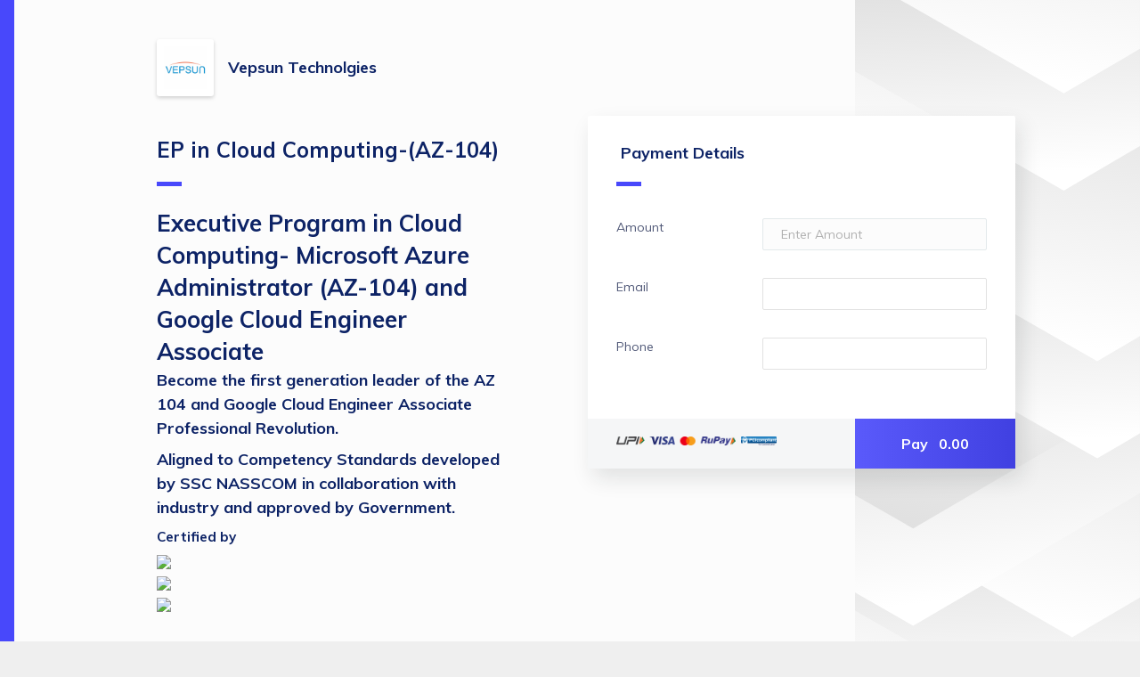

--- FILE ---
content_type: text/html; charset=UTF-8
request_url: https://pages.razorpay.com/pl_I3xnQpwLSfQefH/view
body_size: 12582
content:
<!doctype html>
<html lang="en">
    <head>
        <meta http-equiv="X-UA-Compatible" content="IE=edge">
        <meta charset="utf-8">
        <meta http-equiv="Content-Type" content="text/html;charset=UTF-8">
        <meta name="viewport" content="user-scalable=no,width=device-width,initial-scale=1,maximum-scale=1">
        <meta name="robots" content="index, follow">
        <meta name="description" content="Executive Program in Cloud Computing- Microsoft Azure Administrator (AZ-104) and Google Cloud Engineer Associate. Become the first generation leader of the AZ 104 and Google Cloud Engineer Associate Professional Revolution.. Aligned to Competency Standards developed by SSC NASSCOM in collaboration with industry and approved by Government.. Certified by. . . Features. Online-Live format. Weekday/Weekend batch. Designed for working Professionals/ Students . Instructor-Led Session . Dedicated Student Success Manager. Real-Life case studies. Lifetime Access. 1-on-1 Industry Mentor. Personalized Resume Feedback. Assignments . Certification- Cost Included*. . VEPSUN TECHNOLOGIES, Bangalore- 560037. . ">

        <meta property="og:title" content="Pay for EP in Cloud Computing-(AZ-104) by Vepsun Technolgies">
        <meta property="og:image" content="https://cdn.razorpay.com/logos/Gg6ea1W1ryHPSD_large.jpeg">
        <meta property="og:image:width" content="276px">
        <meta property="og:image:height" content="276px">
        <meta property="og:description" content="Executive Program in Cloud Computing- Microsoft Azure Administrator (AZ-104) and Google Cloud Engineer Associate. Become the first generation leader of the AZ 104 and Google Cloud Engineer Associate Professional Revolution.. Aligned to Competency Standards developed by SSC NASSCOM in collaboration with industry and approved by Government.. Certified by. . . Features. Online-Live format. Weekday/Weekend batch. Designed for working Professionals/ Students . Instructor-Led Session . Dedicated Student Success Manager. Real-Life case studies. Lifetime Access. 1-on-1 Industry Mentor. Personalized Resume Feedback. Assignments . Certification- Cost Included*. . VEPSUN TECHNOLOGIES, Bangalore- 560037. . ">

        <meta name="twitter:card" content="summary" />
        <meta name="twitter:title" content="Pay for EP in Cloud Computing-(AZ-104) by Vepsun Technolgies" />
        <meta name="twitter:description" content="Executive Program in Cloud Computing- Microsoft Azure Administrator (AZ-104) and Google Cloud Engineer Associate. Become the first generation leader of the AZ 104 and Google Cloud Engineer Associate Professional Revolution.. Aligned to Competency Standards developed by SSC NASSCOM in collaboration with industry and approved by Government.. Certified by. . . Features. Online-Live format. Weekday/Weekend batch. Designed for working Professionals/ Students . Instructor-Led Session . Dedicated Student Success Manager. Real-Life case studies. Lifetime Access. 1-on-1 Industry Mentor. Personalized Resume Feedback. Assignments . Certification- Cost Included*. . VEPSUN TECHNOLOGIES, Bangalore- 560037. . " />
        <meta name="twitter:image" content="https://cdn.razorpay.com/logos/Gg6ea1W1ryHPSD_large.jpeg" />

        <link rel="icon" href="https://razorpay.com/favicon.png" type="image/x-icon" />


        <style>
            body {
                background-color: #efefef;
            }
        </style>

        <script>
            var Razorpay = {
                config: {
                    keyless_header: "api_v1:LqkgsHnOiO9za7+YI3jD1j5R3XYjyxIbXY6Lnsh6Z3MiNWyKVVhTxMmyVtUj3XoAskcuBF983G7pclufgyvLlfj41Ct9Fg=="
                }
            }
        </script>

                            
        <script>
            // <<<JSON_DATA_START>>>
            var data = {"key_id":"rzp_live_nSKHpolxZB94by","is_test_mode":false,"merchant":{"id":"AbSBKBw5Pz1gER","name":"Vepsun Technolgies","image":"https:\/\/cdn.razorpay.com\/logos\/Gg6ea1W1ryHPSD_large.jpeg","brand_color":"rgb(72,72,251)","brand_text_color":"#ffffff","branding_variant":"control","optimised_web_vitals":"on","contact_optional":false,"email_optional":false,"support_email":"123456@gmail.com","support_mobile":"1234567890","tnc_link":null,"merchant_country_code":"IN","policy_url":null},"payment_link":{"id":"pl_I3xnQpwLSfQefH","amount":null,"currency":"INR","currency_symbol":"₹","expire_by":null,"times_payable":null,"times_paid":0,"status":"active","status_reason":null,"short_url":"https:\/\/rzp.io\/l\/lbQvd8ko","receipt":null,"title":"EP in Cloud Computing-(AZ-104)","description":"{\"value\":[{\"attributes\":{\"bold\":true},\"insert\":\"Executive Program in Cloud Computing- Microsoft Azure Administrator (AZ-104) and Google Cloud Engineer Associate\"},{\"attributes\":{\"header\":1},\"insert\":\"\\n\"},{\"insert\":\"Become the first generation leader of the AZ 104 and Google Cloud Engineer Associate Professional Revolution.\"},{\"attributes\":{\"header\":2},\"insert\":\"\\n\"},{\"insert\":\"Aligned to Competency Standards developed by SSC NASSCOM in collaboration with industry and approved by Government.\"},{\"attributes\":{\"header\":2},\"insert\":\"\\n\"},{\"insert\":\"Certified by\"},{\"attributes\":{\"header\":3},\"insert\":\"\\n\"},{\"attributes\":{\"color\":\"#444444\"},\"insert\":{\"image\":\"https:\/\/www.vepsun.in\/img\/futureskills.png\"}},{\"attributes\":{\"color\":\"#444444\"},\"insert\":{\"image\":\"https:\/\/www.vepsun.in\/img\/microsoft.png\"}},{\"attributes\":{\"color\":\"#444444\"},\"insert\":{\"image\":\"https:\/\/www.vepsun.in\/img\/google.png\"}},{\"insert\":\"\\n\\n\"},{\"attributes\":{\"bold\":true},\"insert\":\"Features\"},{\"attributes\":{\"header\":2},\"insert\":\"\\n\"},{\"insert\":\"Online-Live format\"},{\"attributes\":{\"list\":\"bullet\"},\"insert\":\"\\n\"},{\"insert\":\"Weekday\/Weekend batch\"},{\"attributes\":{\"list\":\"bullet\"},\"insert\":\"\\n\"},{\"insert\":\"Designed for working Professionals\/ Students \"},{\"attributes\":{\"list\":\"bullet\"},\"insert\":\"\\n\"},{\"insert\":\"Instructor-Led Session \"},{\"attributes\":{\"list\":\"bullet\"},\"insert\":\"\\n\"},{\"insert\":\"Dedicated Student Success Manager\"},{\"attributes\":{\"list\":\"bullet\"},\"insert\":\"\\n\"},{\"insert\":\"Real-Life case studies\"},{\"attributes\":{\"list\":\"bullet\"},\"insert\":\"\\n\"},{\"insert\":\"Lifetime Access\"},{\"attributes\":{\"list\":\"bullet\"},\"insert\":\"\\n\"},{\"insert\":\"1-on-1 Industry Mentor\"},{\"attributes\":{\"list\":\"bullet\"},\"insert\":\"\\n\"},{\"insert\":\"Personalized Resume Feedback\"},{\"attributes\":{\"list\":\"bullet\"},\"insert\":\"\\n\"},{\"insert\":\"Assignments \"},{\"attributes\":{\"list\":\"bullet\"},\"insert\":\"\\n\"},{\"insert\":\"Certification- Cost Included*\"},{\"attributes\":{\"list\":\"bullet\"},\"insert\":\"\\n\"},{\"insert\":\"\\n\"},{\"attributes\":{\"bold\":true},\"insert\":\"VEPSUN TECHNOLOGIES, Bangalore- 560037\"},{\"attributes\":{\"header\":2},\"insert\":\"\\n\"},{\"insert\":\"\\n\"}],\"metaText\":\"Executive Program in Cloud Computing- Microsoft Azure Administrator (AZ-104) and Google Cloud Engineer Associate. Become the first generation leader of the AZ 104 and Google Cloud Engineer Associate Professional Revolution.. Aligned to Competency Standards developed by SSC NASSCOM in collaboration with industry and approved by Government.. Certified by. . . Features. Online-Live format. Weekday\/Weekend batch. Designed for working Professionals\/ Students . Instructor-Led Session . Dedicated Student Success Manager. Real-Life case studies. Lifetime Access. 1-on-1 Industry Mentor. Personalized Resume Feedback. Assignments . Certification- Cost Included*. . VEPSUN TECHNOLOGIES, Bangalore- 560037. . \"}","support_contact":"9035353007","support_email":"info@vepsun.com","terms":null,"type":"payment","payment_page_items":[{"id":"ppi_I3xnQvc5KyXxLu","entity":"payment_page_item","payment_link_id":"pl_I3xnQpwLSfQefH","item":{"id":"item_I3xnQw23VZLiN5","active":true,"name":"Amount","description":null,"amount":null,"unit_amount":null,"currency":"INR","type":"payment_page","unit":null,"tax_inclusive":false,"hsn_code":null,"sac_code":null,"tax_rate":null,"tax_id":null,"tax_group_id":null,"created_at":1633067561},"mandatory":false,"image_url":null,"min_purchase":null,"max_purchase":null,"min_amount":null,"max_amount":null,"settings":{"position":"0"},"plan_id":null,"product_config":null,"quantity_available":null}],"hosted_template_id":null,"udf_jsonschema_id":null,"min_amount_value":100,"amount_formatted":"0.00","expire_by_formatted":null,"settings":{"allow_social_share":"0","udf_schema":"[{\"name\":\"email\",\"required\":true,\"title\":\"Email\",\"type\":\"string\",\"pattern\":\"email\",\"settings\":{\"position\":1}},{\"name\":\"phone\",\"title\":\"Phone\",\"required\":true,\"type\":\"number\",\"pattern\":\"phone\",\"minLength\":\"8\",\"options\":[],\"settings\":{\"position\":2}}]","checkout_options":{"email":"email","phone":"phone"},"payment_button_label":"Pay","version":"V2","enable_receipt":"1","selected_udf_field":"","enable_custom_serial_number":"0","enable_80g_details":"0","theme":"light"}},"org":{"branding":{"show_rzp_logo":true,"branding_logo":"","security_branding_logo":"","product_domain_name":"Razorpay Payment Pages"},"custom_code":"rzp"},"checkout_2_enabled":false,"is_pp_batch_upload":false,"keyless_header":"api_v1:LqkgsHnOiO9za7+YI3jD1j5R3XYjyxIbXY6Lnsh6Z3MiNWyKVVhTxMmyVtUj3XoAskcuBF983G7pclufgyvLlfj41Ct9Fg==","view_preferences":{"exempt_customer_flagging":false,"disclaimer_text_enabled":"on","crossorigin_enabled":"on"},"base_url":"https:\/\/api.razorpay.com","environment":"production"};
            // <<<JSON_DATA_END>>>

            var paymentPageData = data.payment_link;
            paymentPageData.description = paymentPageData.description ? JSON.parse(paymentPageData.description).value : null;

            var requestParams = [];

            var templateData = {
                key_id: data.key_id,
                base_url: data.base_url,
                is_test_mode: data.is_test_mode,
                merchant: data.merchant,
                org: data.org,
                payment_page_data: data.payment_link,
                context: {
                  page_title: data.payment_link.title,
                  form_title: 'Payment Details'
                },
                requestParams: requestParams,
                view_preferences: data.view_preferences,
                keyless_header: data.keyless_header,
                checkout_2_enabled: data.checkout_2_enabled ?? false,
                is_pp_batch_upload: data.is_pp_batch_upload ?? false,
              };
        </script>

                    <script>
                function renderPaymentPage() {
                    window.RZP.renderApp('paymentpage-container', templateData);
                }
            </script>
            <!-- Temporary polyfill for analytics -->
            <script src="https://cdnjs.cloudflare.com/polyfill/v3/polyfill.min.js?features=URL%2CURLSearchParams"></script>
                                                <script src="https://cdn.razorpay.com/static/analytics/bundle.js" defer></script>
                                <script src="https://cdn.razorpay.com/static/assets/color.js" defer></script>

                <link rel="preconnect" href="https://fonts.googleapis.com"/>
                <link href="https://fonts.googleapis.com/css?family=Muli:400,700&display=swap" rel="stylesheet">
                <script src="https://cdn.razorpay.com/static/assets/quilljs/1.3.6/quill.min.js" defer ></script>

                <script
                    src="https://cdn.razorpay.com/static/hosted/wysiwyg.js"
                    onload="renderPaymentPage()"
                    defer
                    crossorigin
                ></script>
                <link rel="stylesheet" href="https://cdn.razorpay.com/static/assets/social-share/icons.css" />
                        </head>

    <body>
        <div id="paymentpage-container">
                    </div>
        <!-- Adding checkout scripts after initial load -->
                    <script>
                window.addEventListener('load', function() {
                    setTimeout(function () {
                        var script = document.createElement("script");
                        script.src = "https://checkout.razorpay.com/v1/checkout.js";
                        document.body.appendChild(script);
                    }, 2000);
                });
            </script>
            </body>
</html>
